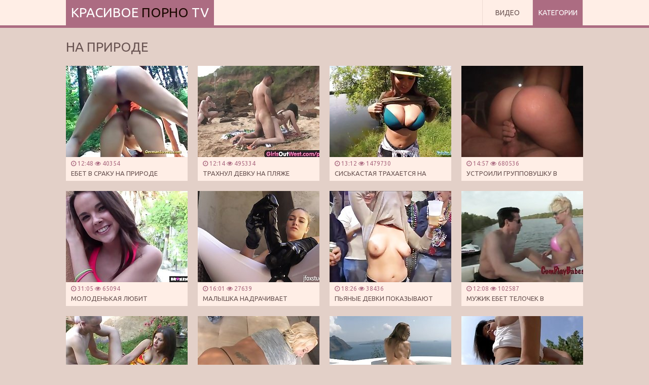

--- FILE ---
content_type: text/html; charset=UTF-8
request_url: https://krasivoeporno.tv/outdoor/
body_size: 5404
content:
<!DOCTYPE html>
<html lang="ru">
    <head>
        <title>Красивое порно на природе смотреть онлайн на КрасивоеПорно.TV</title>
        <meta charset="UTF-8">
        <meta name="viewport" content="width=device-width, initial-scale=1.0, maximum-scale=1.0, user-scalable=yes"/>
        <meta name="apple-touch-fullscreen" content="YES" />
        <meta name="description" content="Смотрите красивые видео из категории порно на природе на КрасивоеПорно.TV" />
        <link href="/css/styles.css" type="text/css" rel="stylesheet">
        <link href="https://fonts.googleapis.com/css?family=Ubuntu" rel="stylesheet">
        <link rel="canonical" href="https://krasivoeporno.tv/outdoor/" />
        <base target="_blank">

    </head>
    <body>
        
        <div class="head-wrapper">

            <div class="head">
                <div class="head-top">
                    <div class="head-open-menu" title="MENU">
                        <i class="fa fa-bars"></i>
                    </div>
                    <div class="logo">
                        <a href="/">Красивое <span>Порно</span> TV</a>
                    </div>
                </div>
                <div class="head-bottom">
                    <div class="head-menu">
                        <ul>
                            <li><a href="/all/">Видео</a></li>
                            <li class="active"><a href="/categories">Категории</a></li>
                        </ul>
                    </div>
                </div>
            </div>

        </div>

        <div class="wrapper">
            
            <div class="content-table">
                <div class="content-main-column">
            
                    <div class="top-bl">
                        <h1>На природе</h1>
                    </div>


                    <div class="thumb-bl">
                        <div class="thumb">
                            <a href="/video/ebet-v-sraku-na-prirode">
                                <img class="lazy" data-original="/kpr/thumbs/100/201_up.jpg" src="/js/lazy.jpg" alt="Ебет в сраку на природе">
                                <div class="thumb-info">
                                    <i class="fa fa-clock-o"></i> 12:48 <i class="fa fa-eye"></i> 40354
                                </div>
                                <p>Ебет в сраку на природе</p>
                            </a>
                        </div>
                    </div>

                    <div class="thumb-bl">
                        <div class="thumb">
                            <a href="/video/trahnul-devku-na-plyazhe">
                                <img class="lazy" data-original="/kpr/thumbs/76/465_Cutie_a_the.jpg" src="/js/lazy.jpg" alt="Трахнул девку на пляже">
                                <div class="thumb-info">
                                    <i class="fa fa-clock-o"></i> 12:14 <i class="fa fa-eye"></i> 495334
                                </div>
                                <p>Трахнул девку на пляже</p>
                            </a>
                        </div>
                    </div>

                    <div class="thumb-bl">
                        <div class="thumb">
                            <a href="/video/siskastaya-trahaetsya-na-prirode">
                                <img class="lazy" data-original="/kpr/thumbs/102/774_Wife_Tent.jpg" src="/js/lazy.jpg" alt="Сиськастая трахается на природе">
                                <div class="thumb-info">
                                    <i class="fa fa-clock-o"></i> 13:12 <i class="fa fa-eye"></i> 1479730
                                </div>
                                <p>Сиськастая трахается на природе</p>
                            </a>
                        </div>
                    </div>

                    <div class="thumb-bl">
                        <div class="thumb">
                            <a href="/video/ustroili-gruppovushku-v-dzhakuzi">
                                <img class="lazy" data-original="/kpr/thumbs/93/680_Hot.jpg" src="/js/lazy.jpg" alt="Устроили групповушку в джакузи">
                                <div class="thumb-info">
                                    <i class="fa fa-clock-o"></i> 14:57 <i class="fa fa-eye"></i> 680536
                                </div>
                                <p>Устроили групповушку в джакузи</p>
                            </a>
                        </div>
                    </div>

                    <div class="thumb-bl">
                        <div class="thumb">
                            <a href="/video/molodenkaya-lyubit-trahatsya">
                                <img class="lazy" data-original="/kpr/thumbs/90/787_Fucking_With_Harper.jpg" src="/js/lazy.jpg" alt="Молоденькая любит трахаться">
                                <div class="thumb-info">
                                    <i class="fa fa-clock-o"></i> 31:05 <i class="fa fa-eye"></i> 65094
                                </div>
                                <p>Молоденькая любит трахаться</p>
                            </a>
                        </div>
                    </div>

                    <div class="thumb-bl">
                        <div class="thumb">
                            <a href="/video/malyshka-nadrachivaet-bolshoy">
                                <img class="lazy" data-original="/kpr/thumbs/164/669_you_BBC.jpg" src="/js/lazy.jpg" alt="Малышка надрачивает большой резиновый хер">
                                <div class="thumb-info">
                                    <i class="fa fa-clock-o"></i> 16:01 <i class="fa fa-eye"></i> 27639
                                </div>
                                <p>Малышка надрачивает большой резиновый хер</p>
                            </a>
                        </div>
                    </div>

                    <div class="thumb-bl">
                        <div class="thumb">
                            <a href="/video/pyanye-devki-pokazyvayut-siski">
                                <img class="lazy" data-original="/kpr/thumbs/63/809_Americas__Part.jpg" src="/js/lazy.jpg" alt="Пьяные девки показывают сиськи">
                                <div class="thumb-info">
                                    <i class="fa fa-clock-o"></i> 18:26 <i class="fa fa-eye"></i> 38436
                                </div>
                                <p>Пьяные девки показывают сиськи</p>
                            </a>
                        </div>
                    </div>

                    <div class="thumb-bl">
                        <div class="thumb">
                            <a href="/video/muzhik-ebet-telochek-v-podborke">
                                <img class="lazy" data-original="/kpr/thumbs/90/378_Peter.jpg" src="/js/lazy.jpg" alt="Мужик ебет телочек в подборке">
                                <div class="thumb-info">
                                    <i class="fa fa-clock-o"></i> 12:08 <i class="fa fa-eye"></i> 102587
                                </div>
                                <p>Мужик ебет телочек в подборке</p>
                            </a>
                        </div>
                    </div>

                    <div class="thumb-bl">
                        <div class="thumb">
                            <a href="/video/trahnul-derevenskuyu-shalavu">
                                <img class="lazy" data-original="/kpr/thumbs/72/554_CEST_.jpg" src="/js/lazy.jpg" alt="Трахнул деревенскую шалаву">
                                <div class="thumb-info">
                                    <i class="fa fa-clock-o"></i> 37:53 <i class="fa fa-eye"></i> 150400
                                </div>
                                <p>Трахнул деревенскую шалаву</p>
                            </a>
                        </div>
                    </div>

                    <div class="thumb-bl">
                        <div class="thumb">
                            <a href="/video/ebet-v-popku-otodvinuv-trusiki">
                                <img class="lazy" data-original="/kpr/thumbs/92/499_blonde_got.jpg" src="/js/lazy.jpg" alt="Ебет в попку отодвинув трусики">
                                <div class="thumb-info">
                                    <i class="fa fa-clock-o"></i> 38:52 <i class="fa fa-eye"></i> 26887
                                </div>
                                <p>Ебет в попку отодвинув трусики</p>
                            </a>
                        </div>
                    </div>

                    <div class="thumb-bl">
                        <div class="thumb">
                            <a href="/video/krasotka-v-basseyne">
                                <img class="lazy" data-original="/kpr/thumbs/88/584___Blue.jpg" src="/js/lazy.jpg" alt="Красотка в бассейне">
                                <div class="thumb-info">
                                    <i class="fa fa-clock-o"></i> 39:21 <i class="fa fa-eye"></i> 92519
                                </div>
                                <p>Красотка в бассейне</p>
                            </a>
                        </div>
                    </div>

                    <div class="thumb-bl">
                        <div class="thumb">
                            <a href="/video/krasotka-masturbiruet-svoyu">
                                <img class="lazy" data-original="/kpr/thumbs/79/459_Hope.jpg" src="/js/lazy.jpg" alt="Красотка мастурбирует свою вагину">
                                <div class="thumb-info">
                                    <i class="fa fa-clock-o"></i> 1:16:25 <i class="fa fa-eye"></i> 540089
                                </div>
                                <p>Красотка мастурбирует свою вагину</p>
                            </a>
                        </div>
                    </div>

                    <div class="thumb-bl">
                        <div class="thumb">
                            <a href="/video/ebut-devku-v-lesu">
                                <img class="lazy" data-original="/kpr/thumbs/142/698_and.jpg" src="/js/lazy.jpg" alt="Ебут девку в лесу">
                                <div class="thumb-info">
                                    <i class="fa fa-clock-o"></i> 1:0:46 <i class="fa fa-eye"></i> 313877
                                </div>
                                <p>Ебут девку в лесу</p>
                            </a>
                        </div>
                    </div>

                    <div class="thumb-bl">
                        <div class="thumb">
                            <a href="/video/biseksualy-ebutsya-na-prirode">
                                <img class="lazy" data-original="/kpr/thumbs/93/875_buff.jpg" src="/js/lazy.jpg" alt="Бисексуалы ебутся на природе">
                                <div class="thumb-info">
                                    <i class="fa fa-clock-o"></i> 10:10 <i class="fa fa-eye"></i> 49337
                                </div>
                                <p>Бисексуалы ебутся на природе</p>
                            </a>
                        </div>
                    </div>

                    <div class="thumb-bl">
                        <div class="thumb">
                            <a href="/video/ebet-telku-rakom-zadrav-plate">
                                <img class="lazy" data-original="/kpr/thumbs/100/837_Daniels.jpg" src="/js/lazy.jpg" alt="Ебет телку раком задрав платье">
                                <div class="thumb-info">
                                    <i class="fa fa-clock-o"></i> 23:17 <i class="fa fa-eye"></i> 24013
                                </div>
                                <p>Ебет телку раком задрав платье</p>
                            </a>
                        </div>
                    </div>

                    <div class="thumb-bl">
                        <div class="thumb">
                            <a href="/video/trahayutsya-v-steklyannoy-tachke">
                                <img class="lazy" data-original="/kpr/thumbs/103/340_Sex.jpg" src="/js/lazy.jpg" alt="Трахаются в стеклянной тачке">
                                <div class="thumb-info">
                                    <i class="fa fa-clock-o"></i> 56:36 <i class="fa fa-eye"></i> 3170456
                                </div>
                                <p>Трахаются в стеклянной тачке</p>
                            </a>
                        </div>
                    </div>

                    <div class="thumb-bl">
                        <div class="thumb">
                            <a href="/video/krasotka-na-rayskom-plyazhe">
                                <img class="lazy" data-original="/kpr/thumbs/73/793__Thorne.jpg" src="/js/lazy.jpg" alt="Красотка на райском пляже">
                                <div class="thumb-info">
                                    <i class="fa fa-clock-o"></i> 51:41 <i class="fa fa-eye"></i> 306663
                                </div>
                                <p>Красотка на райском пляже</p>
                            </a>
                        </div>
                    </div>

                    <div class="thumb-bl">
                        <div class="thumb">
                            <a href="/video/svingery-otdyhayut-na-prirode">
                                <img class="lazy" data-original="/kpr/thumbs/81/999_Three_Garden_3.jpg" src="/js/lazy.jpg" alt="Свингеры отдыхают на природе">
                                <div class="thumb-info">
                                    <i class="fa fa-clock-o"></i> 31:42 <i class="fa fa-eye"></i> 53787
                                </div>
                                <p>Свингеры отдыхают на природе</p>
                            </a>
                        </div>
                    </div>

                    <div class="thumb-bl">
                        <div class="thumb">
                            <a href="/video/soset-tipu-v-kabriolete">
                                <img class="lazy" data-original="/kpr/thumbs/61/072_Drains.jpg" src="/js/lazy.jpg" alt="Сосет типу в кабриолете">
                                <div class="thumb-info">
                                    <i class="fa fa-clock-o"></i> 12:01 <i class="fa fa-eye"></i> 344672
                                </div>
                                <p>Сосет типу в кабриолете</p>
                            </a>
                        </div>
                    </div>

                    <div class="thumb-bl">
                        <div class="thumb">
                            <a href="/video/lesbiyanka-lizhet-podruge-vozle">
                                <img class="lazy" data-original="/kpr/thumbs/83/324_Lesbian.jpg" src="/js/lazy.jpg" alt="Лесбиянка лижет подруге возле бассейна">
                                <div class="thumb-info">
                                    <i class="fa fa-clock-o"></i> 53:59 <i class="fa fa-eye"></i> 257278
                                </div>
                                <p>Лесбиянка лижет подруге возле бассейна</p>
                            </a>
                        </div>
                    </div>

                    <div class="thumb-bl">
                        <div class="thumb">
                            <a href="/video/negr-ebet-sluzhanku-i-hozyayku">
                                <img class="lazy" data-original="/kpr/thumbs/98/384_lusty_BBC.jpg" src="/js/lazy.jpg" alt="Негр ебет служанку и хозяйку">
                                <div class="thumb-info">
                                    <i class="fa fa-clock-o"></i> 25:04 <i class="fa fa-eye"></i> 71617
                                </div>
                                <p>Негр ебет служанку и хозяйку</p>
                            </a>
                        </div>
                    </div>

                    <div class="thumb-bl">
                        <div class="thumb">
                            <a href="/video/ebet-dvuh-blond-na-plyazhe">
                                <img class="lazy" data-original="/kpr/thumbs/69/875_Threesome_on_the.jpg" src="/js/lazy.jpg" alt="Ебет двух блонд на пляже">
                                <div class="thumb-info">
                                    <i class="fa fa-clock-o"></i> 14:55 <i class="fa fa-eye"></i> 124752
                                </div>
                                <p>Ебет двух блонд на пляже</p>
                            </a>
                        </div>
                    </div>

                    <div class="thumb-bl">
                        <div class="thumb">
                            <a href="/video/goryachie-kiski-na-plyazhe">
                                <img class="lazy" data-original="/kpr/thumbs/75/882_Tyron.jpg" src="/js/lazy.jpg" alt="Горячие киски на пляже">
                                <div class="thumb-info">
                                    <i class="fa fa-clock-o"></i> 17:24 <i class="fa fa-eye"></i> 312346
                                </div>
                                <p>Горячие киски на пляже</p>
                            </a>
                        </div>
                    </div>

                    <div class="thumb-bl">
                        <div class="thumb">
                            <a href="/video/appetitnye-popki">
                                <img class="lazy" data-original="/kpr/thumbs/83/850_Trip_mix.jpg" src="/js/lazy.jpg" alt="Аппетитные попки ">
                                <div class="thumb-info">
                                    <i class="fa fa-clock-o"></i> 25:52 <i class="fa fa-eye"></i> 34348
                                </div>
                                <p>Аппетитные попки </p>
                            </a>
                        </div>
                    </div>

                    <div class="thumb-bl">
                        <div class="thumb">
                            <a href="/video/ryzhaya-mamka-soset-molodoy-her">
                                <img class="lazy" data-original="/kpr/thumbs/103/110_mature_younger.jpg" src="/js/lazy.jpg" alt="Рыжая мамка сосет молодой хер">
                                <div class="thumb-info">
                                    <i class="fa fa-clock-o"></i> 21:22 <i class="fa fa-eye"></i> 43592
                                </div>
                                <p>Рыжая мамка сосет молодой хер</p>
                            </a>
                        </div>
                    </div>

                    <div class="thumb-bl">
                        <div class="thumb">
                            <a href="/video/trahnul-telku-posredi-ploschadi">
                                <img class="lazy" data-original="/kpr/thumbs/102/217_Carla_Style_Public.jpg" src="/js/lazy.jpg" alt="Трахнул телку посреди площади">
                                <div class="thumb-info">
                                    <i class="fa fa-clock-o"></i> 12:00 <i class="fa fa-eye"></i> 22747
                                </div>
                                <p>Трахнул телку посреди площади</p>
                            </a>
                        </div>
                    </div>

                    <div class="thumb-bl">
                        <div class="thumb">
                            <a href="/video/devushka-ebetsya-s-neznakomcem">
                                <img class="lazy" data-original="/kpr/thumbs/102/247_Agrees_Shoot.jpg" src="/js/lazy.jpg" alt="Девушка ебется с незнакомцем">
                                <div class="thumb-info">
                                    <i class="fa fa-clock-o"></i> 12:12 <i class="fa fa-eye"></i> 37526
                                </div>
                                <p>Девушка ебется с незнакомцем</p>
                            </a>
                        </div>
                    </div>

                    <div class="thumb-bl">
                        <div class="thumb">
                            <a href="/video/trahaet-rakom-blondu-na-ulice">
                                <img class="lazy" data-original="/kpr/thumbs/63/058_Behind_Banks.jpg" src="/js/lazy.jpg" alt="Трахает раком блонду на улице">
                                <div class="thumb-info">
                                    <i class="fa fa-clock-o"></i> 13:14 <i class="fa fa-eye"></i> 57589
                                </div>
                                <p>Трахает раком блонду на улице</p>
                            </a>
                        </div>
                    </div>

                    <div class="thumb-bl">
                        <div class="thumb">
                            <a href="/video/molodenkaya-ne-stesnyaetsya-nichego">
                                <img class="lazy" data-original="/kpr/thumbs/189/186_s_in.jpg" src="/js/lazy.jpg" alt="Молоденькая не стесняется ничего">
                                <div class="thumb-info">
                                    <i class="fa fa-clock-o"></i> 12:05 <i class="fa fa-eye"></i> 137945
                                </div>
                                <p>Молоденькая не стесняется ничего</p>
                            </a>
                        </div>
                    </div>

                    <div class="thumb-bl">
                        <div class="thumb">
                            <a href="/video/ebet-blondu-posredi-ulicy-za">
                                <img class="lazy" data-original="/kpr/thumbs/189/198_Woods_Public.jpg" src="/js/lazy.jpg" alt="Ебет блонду посреди улицы за стеклом">
                                <div class="thumb-info">
                                    <i class="fa fa-clock-o"></i> 11:57 <i class="fa fa-eye"></i> 74710
                                </div>
                                <p>Ебет блонду посреди улицы за стеклом</p>
                            </a>
                        </div>
                    </div>

                    <div class="thumb-bl">
                        <div class="thumb">
                            <a href="/video/studentka-drochit-kisku-na-ulice">
                                <img class="lazy" data-original="/kpr/thumbs/143/031_does_says.jpg" src="/js/lazy.jpg" alt="Студентка дрочит киску на улице">
                                <div class="thumb-info">
                                    <i class="fa fa-clock-o"></i> 14:41 <i class="fa fa-eye"></i> 236541
                                </div>
                                <p>Студентка дрочит киску на улице</p>
                            </a>
                        </div>
                    </div>

                    <div class="thumb-bl">
                        <div class="thumb">
                            <a href="/video/razdelas-posredi-ulicy">
                                <img class="lazy" data-original="/kpr/thumbs/100/817_room.jpg" src="/js/lazy.jpg" alt="Разделась посреди улицы">
                                <div class="thumb-info">
                                    <i class="fa fa-clock-o"></i> 11:54 <i class="fa fa-eye"></i> 277178
                                </div>
                                <p>Разделась посреди улицы</p>
                            </a>
                        </div>
                    </div>

                    <div class="thumb-bl">
                        <div class="thumb">
                            <a href="/video/retro-porevo-na-ferme">
                                <img class="lazy" data-original="/kpr/thumbs/80/306_hot_.jpg" src="/js/lazy.jpg" alt="Ретро порево на ферме">
                                <div class="thumb-info">
                                    <i class="fa fa-clock-o"></i> 18:46 <i class="fa fa-eye"></i> 152929
                                </div>
                                <p>Ретро порево на ферме</p>
                            </a>
                        </div>
                    </div>

                    <div class="friend"></div>
                    <div class="clear-line"></div>

                    <div class="bns-bl">

                    </div>

                    <div class="pages-bl">
        
                        <ul class="pages">
                        </ul>

                    </div>

                </div>

                <div class="content-right-column">
                    <div class="categories-list">
                        <h2>Популярные категории</h2>
                        <ul>
                            <li><a href="/all/"><i class="fa fa-caret-right"></i> Красивое</a></li>

                            <li><a href="/hardcore/"><i class="fa fa-caret-right"></i> Красивое жесткое порно</a></li>

                            <li><a href="/asian/"><i class="fa fa-caret-right"></i> Азиатки</a></li>

                            <li><a href="/mom/"><i class="fa fa-caret-right"></i> С мамой</a></li>

                            <li><a href="/pov/"><i class="fa fa-caret-right"></i> От первого лица</a></li>

                            <li><a href="/big-tits/"><i class="fa fa-caret-right"></i> Большие сиськи</a></li>

                            <li><a href="/anal/"><i class="fa fa-caret-right"></i> Красивый анал</a></li>

                            <li><a href="/stockings/"><i class="fa fa-caret-right"></i> В чулках</a></li>

                            <li><a href="/amateur/"><i class="fa fa-caret-right"></i> Любительское</a></li>

                            <li><a href="/squirt/"><i class="fa fa-caret-right"></i> Сквирт</a></li>

                            <li><a href="/teen/"><i class="fa fa-caret-right"></i> Молодые</a></li>

                            <li><a href="/japanese/"><i class="fa fa-caret-right"></i> Японское</a></li>

                            <li><a href="/pickup/"><i class="fa fa-caret-right"></i> Пикап</a></li>

                            <li><a href="/russian/"><i class="fa fa-caret-right"></i> Красивое русское порно</a></li>

                            <li><a href="/german/"><i class="fa fa-caret-right"></i> Немецкое</a></li>

                            <li><a href="/italian/"><i class="fa fa-caret-right"></i> Итальянское</a></li>

                            <li><a href="/bdsm/"><i class="fa fa-caret-right"></i> БДСМ</a></li>

                            <li><a href="/family/"><i class="fa fa-caret-right"></i> Инцест</a></li>

                            <li><a href="/group/"><i class="fa fa-caret-right"></i> Групповое</a></li>

                            <li><a href="/webcam/"><i class="fa fa-caret-right"></i> Вебкамера</a></li>


                            <li><a href="/tube/pornhub/"><i class="fa fa-caret-right"></i> PornHub</a></li>

                            <li><a href="/tube/redtube/"><i class="fa fa-caret-right"></i> RedTube</a></li>

                            <li><a href="/tube/tube8/"><i class="fa fa-caret-right"></i> Tube8</a></li>

                            <li><a href="/tube/youporn/"><i class="fa fa-caret-right"></i> YouPorn</a></li>

                        </ul>
                    </div>
                </div>


                <div class="content-right-column">
                    
                    <div class="tubes-list">

                        <h2>Наши Друзья</h2>

                            <div class="thumb-bl">
                                <div class="thumb thumb-g">
                                    <a href="https://pornomesto.cc/" target="_blank">
                                        <img src="/kpr/top/tt/pornomesto.cc.jpg" alt="Порно Место">
                                        <p>Порно Место</p>
                                    </a>
                                </div>
                            </div>
                            <div class="thumb-bl">
                                <div class="thumb thumb-g">
                                    <a href="http://www.seksvideo.tv/" target="_blank">
                                        <img src="/kpr/top/tt/seksvideo.tv.jpg" alt="Секс Видео">
                                        <p>Секс Видео</p>
                                    </a>
                                </div>
                            </div>
                            <div class="thumb-bl">
                                <div class="thumb thumb-g">
                                    <a href="https://a.russkoe-porno.me/" target="_blank">
                                        <img src="/kpr/top/tt/russkoe-porno.me.jpg" alt="Русское Порно">
                                        <p>Русское Порно</p>
                                    </a>
                                </div>
                            </div>
                            <div class="thumb-bl">
                                <div class="thumb thumb-g">
                                    <a href="https://domporno.me/" target="_blank">
                                        <img src="/kpr/top/tt/domporno.me.jpg" alt="Дом Порно">
                                        <p>Дом Порно</p>
                                    </a>
                                </div>
                            </div>
                            <div class="thumb-bl">
                                <div class="thumb thumb-g">
                                    <a href="https://www.pornogorod.net/" target="_blank">
                                        <img src="/kpr/top/tt/pornogorod.net.jpg" alt="Порно Город">
                                        <p>Порно Город</p>
                                    </a>
                                </div>
                            </div>
                            <div class="thumb-bl">
                                <div class="thumb thumb-g">
                                    <a href="https://seks365.net/" target="_blank">
                                        <img src="/kpr/top/tt/seks365.net.jpg" alt="Секс365">
                                        <p>Секс365</p>
                                    </a>
                                </div>
                            </div>
                            <div class="thumb-bl">
                                <div class="thumb thumb-g">
                                    <a href="https://dojki.tv/" target="_blank">
                                        <img src="/kpr/top/tt/dojki.tv.jpg" alt="Дойки">
                                        <p>Дойки</p>
                                    </a>
                                </div>
                            </div>
                         <div class="thumb-bl">
                                <div class="thumb thumb-g">
                                    <a href="https://www.pornoostrov.com/" target="_blank">
                                        <img src="/kpr/top/tt/pornoostrov.com.jpg" alt="Порно Остров">
                                        <p>Порно Остров</p>
                                    </a>
                                </div>
                            </div>
                         <div class="thumb-bl">
                                <div class="thumb thumb-g">
                                    <a href="https://pornoimperia.com/" target="_blank">
                                        <img src="/kpr/top/tt/pornoimperia.com.jpg" alt="Порно Империя">
                                        <p>Порно Империя</p>
                                    </a>
                                </div>
                            </div>

                    </div>
                    
                </div>
            </div>

        </div>

        <div class="footer-wrapper">
            <div class="footer">
                <p>2017 &copy; <a href="/"><span>КрасивоеПорно.TV</span></a> - Смотрите <a href="/">красивое порно видео</a> на любой вкус</p>
                <p>Всем моделям исполнилось 18 лет на момент съемки в порно видео. КрасивоеПорно.TV поддерживает политику нулевой терпимости в отношении незаконной порнографии. Данный порно сайт оценивается с помощью RTA. Родители, вы можете легко заблокировать доступ к этому сайту. Пожалуйста, <a href="http://www.rtalabel.org/index.php?content=parents" target="_blank" rel="nofollow">посетите эту страницу</a> для получения дополнительной информации.</p>
<!--LiveInternet counter--><script type="text/javascript">
document.write("<a href='//www.liveinternet.ru/click' "+
"target=_blank><img src='//counter.yadro.ru/hit?t39.3;r"+
escape(document.referrer)+((typeof(screen)=="undefined")?"":
";s"+screen.width+"*"+screen.height+"*"+(screen.colorDepth?
screen.colorDepth:screen.pixelDepth))+";u"+escape(document.URL)+
";h"+escape(document.title.substring(0,150))+";"+Math.random()+
"' alt='' title='LiveInternet' "+
"border='0' width='31' height='31'><\/a>")
</script><!--/LiveInternet-->
            </div>
        </div>

        <link href="/font/css/font-awesome.css" rel="stylesheet">
        <script src="/js/jquery-1.11.0.min.js"></script>
        <script src="/js/functions.js"></script>
        <script src="/js/jquery.lazyload.min.js"></script>
<script>
    $(function() {
        $("img.lazy").lazyload({
            effect : "fadeIn"
        });
    });
</script>



<script defer src="https://static.cloudflareinsights.com/beacon.min.js/vcd15cbe7772f49c399c6a5babf22c1241717689176015" integrity="sha512-ZpsOmlRQV6y907TI0dKBHq9Md29nnaEIPlkf84rnaERnq6zvWvPUqr2ft8M1aS28oN72PdrCzSjY4U6VaAw1EQ==" data-cf-beacon='{"version":"2024.11.0","token":"12637d2364fa491d933724b34ace3d06","r":1,"server_timing":{"name":{"cfCacheStatus":true,"cfEdge":true,"cfExtPri":true,"cfL4":true,"cfOrigin":true,"cfSpeedBrain":true},"location_startswith":null}}' crossorigin="anonymous"></script>
</body>
</html>